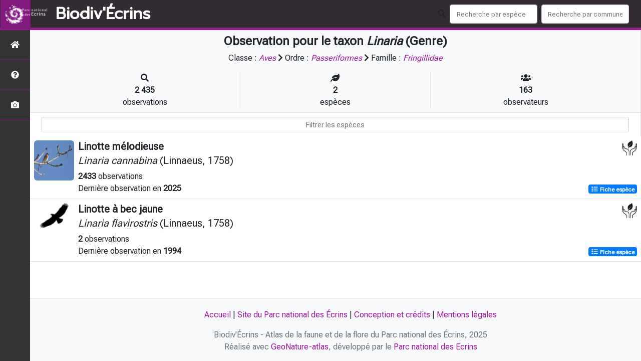

--- FILE ---
content_type: text/html; charset=utf-8
request_url: https://biodiversite.ecrins-parcnational.fr/liste/889041
body_size: 10674
content:
<!doctype html>

<html lang='fr'>

<head>
<base href="">
    <meta name="viewport" content="width=device-width, initial-scale=1.0">

    <title>
    
    Linaria (Genre)
 | Biodiv&#39;Écrins - Parc national des Écrins</title>
    
    

    <!-- Jquery -->
    <script type=text/javascript src="/static/node_modules/jquery/dist/jquery.min.js"></script>
    <script type=text/javascript src="/static/node_modules/jquery-ui-dist/jquery-ui.min.js"></script>
    <script type="text/javascript" src="/static/node_modules/jquery-lazy/jquery.lazy.min.js"></script>
    <link rel="stylesheet" href="/static/node_modules/jquery-ui-dist/jquery-ui.css" />
    <!-- Bootstrap -->
    <link rel="stylesheet" href="/static/node_modules/bootstrap/dist/css/bootstrap.min.css"/>
    <script type=text/javascript src="/static/node_modules/bootstrap/dist/js/bootstrap.bundle.min.js"></script>
    <!-- Leaflet -->
    <script src="/static/node_modules/leaflet/dist/leaflet.js"></script>
    <link rel="stylesheet" href="/static/node_modules/leaflet/dist/leaflet.css" />
   
    <script src="/static/node_modules/leaflet.zoomhome/dist/leaflet.zoomhome.js"></script>
    <link rel="stylesheet" href="/static/node_modules/leaflet.zoomhome/src/css/leaflet.zoomhome.css" />

    <script src="/static/node_modules/leaflet-fullscreen/dist/Leaflet.fullscreen.min.js"></script>
    <link rel="stylesheet" href="/static/node_modules/leaflet-fullscreen/dist/leaflet.fullscreen.css" />
    <!-- Slick -->
    <script src="/static/node_modules/slick-carousel/slick/slick.min.js"></script>
    <link rel="stylesheet" href="/static/node_modules/slick-carousel/slick/slick-theme.css" />
    <link rel="stylesheet" href="/static/node_modules/slick-carousel/slick/slick.css" />
    <!-- fontawesome -->
    <script src="/static/node_modules/@fortawesome/fontawesome-free/js/all.min.js"></script>
    <!-- CSS Application -->
    <link rel="SHORTCUT ICON" href="/static/custom/images/favicon.ico">
    <link rel="stylesheet" href="/static/css/atlas.css" />

    <!-- GDPR -->
    <script src="/static/node_modules/orejime/dist/orejime.js"></script>
    <link rel="stylesheet" href="/static/node_modules/orejime/dist/orejime.css" />

    
    <!-- Additional assets -->
    
    
    <link rel="stylesheet" href="/static/node_modules/datatables.net-bs4/css/dataTables.bootstrap4.css"/>
    <link rel="stylesheet" href="/static/node_modules/datatables.net-bs4/css/dataTables.bootstrap4.css"/>
    <script type="text/javascript" src="/static/node_modules/datatables.net-bs4/js/dataTables.bootstrap4.js"></script>
    <link rel="stylesheet" href="/static/css/listEspeces.css"/>

    <link rel="stylesheet" href="/static/custom/custom.css"/>
    
    

</head>

<body>
<header id="navbar">
    

<script type="text/javascript"> 
    var language = '' ;
</script>


<link href="https://cdnjs.cloudflare.com/ajax/libs/flag-icon-css/3.1.0/css/flag-icon.min.css" rel="stylesheet">
    <nav class="navbar navbar-expand-md navbar-light fixed-top bg-light" role="navigation">
        <a class="navbar-brand" href="/">
            <img class="logoStructure" src="/static/custom/images/logo-structure.png"/>
        </a>
        <a class="navbar-brand titreAppli" href="/">Biodiv&#39;Écrins</a>
        <button class="navbar-toggler" type="button" data-toggle="collapse" data-target="#navbarSupportedContent"
                aria-controls="navbarSupportedContent" aria-expanded="false" aria-label="Toggle navigation">
            <span class="navbar-toggler-icon"></span>
        </button>

            <div class="collapse navbar-collapse" id="navbarSupportedContent">
            <div class="navbar-nav mr-auto">
            </div>
            <div class="form-inline my-2 my-lg-0">
                <div class="mr-sm-2">
                    <i class="fas fa-search form-control-feedback"></i>
                </div>
                <form method="POST" action="" id='searchFormTaxons' role="search">
                    <div class="form-group has-feedback">
                        <input id="searchTaxons" type="text" class="form-control mr-sm-2 ajax-search small-placeholder"
                               placeholder="Recherche par espèce&nbsp;&nbsp;&nbsp;" loading="false" style="width: 175px;"  />

                    </div>
                    <input id="hiddenInputTaxons" type="hidden"name="cd_ref"/>
                </form>

                <form class="form-inline my-2 my-lg-0" method="POST"
                      onsubmit="completeAction('#searchFormCommunes', hiddenInputCommunes)" id='searchFormCommunes'
                      action=""
                      role="search">
                    <div class="form-group has-feedback">
                        <input id="searchCommunes" type="text" style="width: 175px;"
                               class="form-control mr-sm-2 ajax-search small-placeholder"
                               placeholder="Recherche par commune&nbsp;&nbsp;&nbsp;">
                    </div>
                    <input id="hiddenInputCommunes" type="hidden" name="insee">
                </form>
                <!--- Languages button and dropdown displaid if MULTILINGUAL is True-->
                
                
                
            </div>
        </div>

    </nav>


</header>

<sidebar id="sideBar">
    <ul id="sidebar_menu" class="sidebar-nav">
    <a href="/" id="menu-toggle" data-toggle="tooltip"
       data-original-title="Retour à l'accueil" data-placement="right">
        <li class="sidebar-brand"><span id="main_icon" class="fa fa-home"></span></li>
    </a>
    
        
            <a href="/static_pages/presentation" data-toggle="tooltip" data-original-title="Présentation de l&#39;atlas" data-placement="right">
                <li class="sidebar-brand">
		        
				<span class="fas fa-question-circle"></span>
			
		</li>
            </a>
        
    
    
    <a href="/photos" data-toggle="tooltip" data-original-title="Galerie photos"
       data-placement="right">
        <li class="sidebar-brand"><span class="fa fa-camera"></span></li>
    </a>


</ul>
</sidebar>
<main class="d-flex">

    <div class="container-fluid" id="page">
        
            
        
        
    

    <div class="row h-100 flex-grow-1 p-0 m-0 border-bottom">
        <div class="col-12 d-flex flex-column m-0 p-0">
            <div class="bg-light text-center border-bottom border-right p-2">
        <h4><b> Observation pour le taxon <i>Linaria</i> (Genre) </b>        </h4>

        <div id="hierarchy">
            
                Classe :
                <i>
                    
                        <a href="/liste/185961"><i>Aves</i></a>

                    
                </i>
                
                    <span class="fas fa-chevron-right"> </span>
                

            
                Ordre :
                <i>
                    
                        <a href="/liste/186103"><i>Passeriformes</i></a>

                    
                </i>
                
                    <span class="fas fa-chevron-right"> </span>
                

            
                Famille :
                <i>
                    
                        <a href="/liste/186130"><i>Fringillidae</i></a>

                    
                </i>
                

            
        </div>
        
    <div class="container">
        <div class="row mt-3">
            <div class="col-sm center border-right">
                <i class="fas fa-search"></i>
                <br><strong>2 435</strong>
                <br>observations
            </div>
            <div class="col-sm center border-right">
                <i class="fas fa-leaf"></i>
                <br><strong>2</strong>
                <br>espèces
            </div>
            <div class="col-sm center">
                <i class="fa fa-users"></i>
                <br><strong>163</strong>
                <br>observateurs
            </div>
        </div>
    </div>

    </div>


                
    
        <style>
            #taxonListItem:hover {
                background-color: #cccccc;
                cursor: pointer;
            }

        </style>
    
    <div class="bg-white border-right p-2">

        <div class="col">
            <input id="taxonInput" type="text" class="form-control  form-control-sm" placeholder="Filtrer les espèces" />
        </div>

    </div>
    <div id="taxonList" class="d-flex align-content-stretch bg-white flex-grow-1">
        <ul class="list-group w-100">
            
                <li id="taxonListItem" class="media border-bottom p-2" area-code=""
                    cdRef="889047" data-toggle="tooltip"
                    data-original-title="Voir les observations sur le territoire">
                <span class="d-none">Oiseaux</span>
                <div class="pictoImgList mr-2" data-toggle="tooltip" data-original-title="Oiseaux"
                     data-placement="right">
                    
                        
                            
                        
                        <img loading="lazy" class="pictoImgList" src="https://geonature.ecrins-parcnational.fr/api/taxhub/api/tmedias/thumbnail/863?h=80&amp;w=80" alt=" " />
                    
                </div>
                <div class="media-body">
            <span class="float-right">
                                               
                                                   
                                                       <a
                                                               href="https://inpn.mnhn.fr/espece/cd_nom/889047/tab/statut"
                                                               target="_blank">
                                    <img src="/static/images/logo_protection.png"
                                         style="width : 30px; height: 30px" data-placement="left" data-toggle="tooltip"
                                         data-original-title="Ce taxon a un statut de protection" alt=" " />
                                                </a>
                                                   
                                               
                

            </span>
                    <h5 class="mt-0 mb-1 ">
                        
                        <strong>
                            Linotte mélodieuse
                        </strong></h5>
                    <h5>
                        <span id="name"><i>Linaria cannabina</i> (Linnaeus, 1758)</span>
                    </h5>

                    <strong>2433</strong> 
                    observations <br>
                    Dernière observation en  <strong>2025</strong>
                    <span class="float-right">
                    <a class="badge badge-primary" href="/espece/889047"
                       data-toggle="tooltip"
                       title="Voir la fiche espèce" data-placement="left">
                        <i class="fas fa-list fa-fw"></i> Fiche espèce
                    </a>
                    </span>

                </div>
            
                <li id="taxonListItem" class="media border-bottom p-2" area-code=""
                    cdRef="889042" data-toggle="tooltip"
                    data-original-title="Voir les observations sur le territoire">
                <span class="d-none">Oiseaux</span>
                <div class="pictoImgList mr-2" data-toggle="tooltip" data-original-title="Oiseaux"
                     data-placement="right">
                    
                        <img loading="lazy" class="mx-auto d-block INPNgroup"
                             src="/static/images/picto_Oiseaux.png" alt=" " />
                    
                </div>
                <div class="media-body">
            <span class="float-right">
                                               
                                                   
                                                       <a
                                                               href="https://inpn.mnhn.fr/espece/cd_nom/889042/tab/statut"
                                                               target="_blank">
                                    <img src="/static/images/logo_protection.png"
                                         style="width : 30px; height: 30px" data-placement="left" data-toggle="tooltip"
                                         data-original-title="Ce taxon a un statut de protection" alt=" " />
                                                </a>
                                                   
                                               
                

            </span>
                    <h5 class="mt-0 mb-1 ">
                        
                        <strong>
                            Linotte à bec jaune
                        </strong></h5>
                    <h5>
                        <span id="name"><i>Linaria flavirostris</i> (Linnaeus, 1758)</span>
                    </h5>

                    <strong>2</strong> 
                    observations <br>
                    Dernière observation en  <strong>1994</strong>
                    <span class="float-right">
                    <a class="badge badge-primary" href="/espece/889042"
                       data-toggle="tooltip"
                       title="Voir la fiche espèce" data-placement="left">
                        <i class="fas fa-list fa-fw"></i> Fiche espèce
                    </a>
                    </span>

                </div>
            
        </ul>
    </div>



    </div>
</main>


    <footer>
            <footer class="footer">
        <p>
            <a href="/">Accueil</a> |
            <a href="http://www.ecrins-parcnational.fr" target="_blank">Site du Parc national des Écrins</a> |
            <a data-toggle="modal" href="/static/custom/templates/credits.html" data-target="#modalCredits">Conception et crédits</a> |
            <a data-toggle="modal" href="/static/custom/templates/mentions-legales.html" data-target="#modalMentions">Mentions légales</a>
        <p>

        <div id="clear">
            <p class="text-muted">
                Biodiv&#39;Écrins - Atlas de la faune et de la flore du Parc national des Écrins, 2025
                <br/>
                Réalisé avec <a href="https://github.com/PnX-SI/GeoNature-atlas" target="_blank">GeoNature-atlas</a>, développé par le <a href="http://www.ecrins-parcnational.fr" target="_blank">Parc national des Ecrins</a>
            </p>
        </div>
    </footer>

    <div class="modal fade text-center" id="modalCredits">
      <div class="modal-dialog">
        <div class="modal-content">
          <div class="modal-header">
  <h4>CREDITS</h4>
</div>

<div class="modal-body credits">
  <p>
    Copyright © 2016-2020 Parc national des Ecrins. Tous droits réservés.
  </p>
  <p>
    Biodiv'Ecrins est basé sur l'outil opensource <a href="https://github.com/PnEcrins/GeoNature-atlas" target="_blank">GeoNature-atlas</a>, développé par le Parc national des Ecrins (Théo Lechemia, Gil Deluermoz et Camille Monchicourt).
    <br/>
    Il fait partie d'un ensemble d'outils développé par le parc national et ses partenaires, pour pouvoir saisir, gérer et traiter les données des différents protocoles faune et flore : <a href="http://geonature.fr" target="_blank">http://geonature.fr</a>.
  </p>
  <h3>Rédaction :</h3>
  <p>
    Cédric Dentant, Donovan Maillard, Baptiste Merhan, Marc Corail, Ludovic Imberdis, Victor Zugmeyer, Claire Gondre, Richard Bonet
  </p>
  <h3>Relecture :</h3>
  <p>
    Hélène Belmonte, Josette Arnaud, Brigitte Boniface, Cécile Dubois, Anne-Lise Macle, Claire Gondre, Sandrine de Chastellier
  </p>
  <h3>Bibliographie :</h3>
  <p>
    <ul>
		<li><a href="http://boutique.ecrins-parcnational.fr/guides-dcouverte/170-a-la-dcouverte-des-fleurs-des-alpes.html" target="_blank">A la découverte des fleurs des Alpes</a> (Parc national des Ecrins) - éditions Glénat - 2002</li>
		<li><a href="http://boutique.ecrins-parcnational.fr/guides-dcouverte/159-livre-arbres-et-arbustes.html" target="_blank">Arbres et arbustes de montagne</a> (Parc national des Ecrins) - éditions Glénat - 2006</li>
        <li><a href="http://boutique.ecrins-parcnational.fr/guides-dcouverte/164-a-la-dcouverte-des-insectes.html" target="_blank">Insectes et autres petites bêtes en montagne</a> (Parc national des Ecrins) - éditions Glénat - 2009</li>
        <li><a href="http://boutique.ecrins-parcnational.fr/guides-dcouverte/169-a-la-rencontre-des-aninaux-de-montagne.html" target="_blank">A la rencontre des animaux en montagne</a> (Parc national des Ecrins) - éditions Glénat - 2012</li>
    </ul>
  </p>
  <h3>Crédits photos :</h3> 
  <p>
    Mentionnés en pied de page des photos. Parc national des Ecrins
  </p>
  <h3>Crédits audios :</h3> 
  <p>
    <ul>
        <li><a href="http://naturophonia.jimdo.com/" target="_blank">Sons de la nature - Fernand Deroussen (Naturophonia)</a>. Enregistré pour le Parc national des Ecrins avec la participation financière de la GMF.</li>
		<li><a href="http://www.ecrins-parcnational.fr/chroniques-nature" target="_blank">Chroniques nature</a> - Emission radiophonique hebdomadaire réalisée par la RAM, radio associative des Hautes-Alpes.</li>
	</ul> 
  </p>
</div>

        </div>
      </div>
    </div>

    <div class="modal fade text-center" id="modalMentions">
      <div class="modal-dialog">
        <div class="modal-content">
          <div class="modal-header">
  <h4>MENTIONS LÉGALES</h4>
</div>

<div class="modal-body credits">
  <p>
    Vous êtes sur le site officiel de l'atlas de la faune et de la flore du Parc national des Ecrins.
  </p>
  <p>
    Adresse : Domaine de Charance - 05000 Gap
    Tél : +33(0)4 92 40 20 10
  </p>
  <h3>Responsable de publication</h3>
  <p>
    Directeur de la publication, responsable légal : Ludovic Schultz, directeur.<br/>
    Ce site a pour objectif de mettre à disposition les observations et les connaissances recueillies par les personnels sur la faune et la flore, sensibiliser au respect de l'environnement.
  </p>
  <h3>Réalisation du site Internet</h3>
  <p>
    Le contenu éditiorial et, sauf mention particulière, l'essentiel des productions photographiques sont réalisés par les équipes du Parc national des Ecrins.<br/>
    Coordination : Cédric Dentant, service scientifique.
  </p>
  <p>
    La conception graphique et technique sont effectués par le pôle Système d'informations du Parc national des Ecrins.
  </p>
  <h3>Serveurs et hébergements</h3>
  <p>
    Société OVH, RCS Roubaix-Tourcoing B 424 761 419<br/>
    2, rue Kellerman, 59100 Roubaix
  </p>
  <h3>Traitement et protection des données</h3> 
  <p>
    - Les données personnelles recueillies sur le site résultent de la communication volontaire d'une adresse de courrier électronique lors de l'envoi d'un formulaire. Les adresses électroniques ainsi recueillies ne servent qu'à transmettre les éléments d'information demandés.<br/>
    - Les adresses électroniques collectées ne feront l'objet d'aucune cession à des tiers. Le Parc national des Écrins n'utilise pas de procédés de collecte automatisée de données (cookies, applet java ou active X).<br/>
    - La loi "Informatique et Libertés" du 6 janvier 1978 modifiée par la loi du 6 août 2004 encadre la mise en oeuvre des fichiers ou des traitements de données à caractère personnel qu'ils soient automatisés ou manuels.<br/>
    Vous disposez d'un droit d'accès, de modification, de rectification et de suppression des données qui vous concernent (art. 34 de la loi "Informatique et Libertés").<br/>
    Vous pouvez l'exercer par courriel en le précisant lors de votre demande.
  </p>
  <h3>Établissements de liens</h3> 
  <p>
    - Lien depuis des sites tiers vers biodiversite.ecrins-parcnational.fr : le Parc national des Écrins autorise la mise en place d'un lien hypertexte depuis n'importe quel site Internet (sous réserve d'une information préalable), à l'exclusion de ceux diffusant des informations à caractère polémique, pornographique, xénophobe ou pouvant, dans une plus large mesure porter atteinte à la sensibilité du plus grand nombre. Le site doit apparaître dans une nouvelle fenêtre. Les pages du site ne doivent en aucun cas être intégrées à l'intérieur des pages d'un autre site (Frame ou iframe). Dans tous les cas, le Parc national des Écrins se réserve le droit de demander la suppression d'un lien si il estime que le référent (site source) ne respecte pas les règles ainsi définies.
  </p>
  <p>
    - Lien depuis biodiversite.ecrins-parcnational.fr vers des sites tiers : le Parc national des Écrins se réserve le droit de "pointer" vers des sites tiers. Accéder à ces liens ne vous fait pas quitter le site du Parc national des Écrins. Les sites cibles ne sont pas sous le contrôle du Parc national des Écrins, par conséquent celui-ci n'est pas responsable du contenu de ces sites, des liens qu'ils contiennent, ni des changements ou mises à jour qui leur sont apportés.
  </p>
  <h3>Diffusion des données</h3>
  <p>
    Les informations présentées dans l'Atlas du Parc national des Ecrins sont des documents administratifs régis par le Code des relations entre le public et l'administration :
  </p>
  <p>
    <b>1. Modalités de diffusion</b>
  </p>
  <p>  
    Article L300- 1 :<br/>
    « Le droit de toute personne à l'information est précisé et garanti par les dispositions des titres Ier, III et IV du présent livre en ce qui concerne la liberté d'accès aux documents administratifs. »
  </p>
  <p>
    Article L300-2 :<br/>
    « Sont considérés comme documents administratifs, au sens des titres Ier, III et IV du présent livre, quels que soient leur date, leur lieu de conservation, leur forme et leur support, les documents produits ou reçus, dans le cadre de leur mission de service public, par l'Etat, les collectivités territoriales ainsi que par les autres personnes de droit public ou les personnes de droit privé chargées d'une telle mission (...) »
  </p>
  <p>
    Article L300-4 :<br/>
    Toute mise à disposition effectuée sous forme électronique en application du présent livre se fait dans un standard ouvert, aisément réutilisable et exploitable par un système de traitement automatisé. 
  </p>
  <p>
    Article L312-1-1 :<br/>
    « Sous réserve des articles L. 311-5 et L. 311-6 et lorsque ces documents sont disponibles sous forme électronique, les administrations (...) publient en ligne les documents administratifs suivants :
    <br/>
    (...)<br/>
    3° Les bases de données, mises à jour de façon régulière, qu'elles produisent ou qu'elles reçoivent et qui ne font pas l'objet d'une diffusion publique par ailleurs ;
    <br/>
    (...)
  </p>
  <p>
    <b>2. Modalités de non diffusion</b>
  </p>
  <p>
    L'Atlas du Parc national des Ecrins présente l'ensemble des observations réalisées par les agents du Parc national depuis sa création en 1973. Le Parc national pourrait ne pas communiquer des informations dans le respect du cadre juridique suivant :
  </p>
  <p>
    L'article L311-5 précise les documents qui ne sont pas communicables :<br/>
    Ne sont pas communicables les documents administratifs dont la consultation ou la communication porterait atteinte à (…) et aux cas définis à l'article L. 124-4 du code de l'environnement :
  </p>
  <p>
    Article L124-4 du Code de l'Environnement :<br/>
    I.-Après avoir apprécié l'intérêt d'une communication, l'autorité publique peut rejeter la demande d'une information relative à l'environnement dont la consultation ou la communication porte atteinte : 
    <br/>
    (...)<br/>
    2° A la protection de l'environnement auquel elle se rapporte ; <br/>
    <br/>
    3° Aux intérêts de la personne physique ayant fourni, sans y être contrainte par une disposition législative ou réglementaire ou par un acte d'une autorité administrative ou juridictionnelle, l'information demandée sans consentir à sa divulgation ; 
    <br/>
    (...)
  </p>
  <p>
    Article L311-14 :<br/>
    « Toute décision de refus d'accès aux documents administratifs est notifiée au demandeur sous la forme d'une décision écrite motivée comportant l'indication des voies et délais de recours.»
  </p>
  <p>
    <b>3. Modalités de réutilisation des informations</b>
  </p>
  <p>
    Article L321-1 :<br/>
    « Les informations publiques figurant dans des documents communiqués ou publiés par les administrations mentionnées au premier alinéa de l'article L. 300-2 peuvent être utilisées par toute personne qui le souhaite à d'autres fins que celles de la mission de service public pour les besoins de laquelle les documents ont été produits ou reçus.
    <br/>
    Les limites et conditions de cette réutilisation sont régies par le présent titre. »
  </p>
  <p>
    Article L322-1 :<br/>
    « Sauf accord de l'administration, la réutilisation des informations publiques est soumise à la condition que ces dernières ne soient pas altérées, que leur sens ne soit pas dénaturé et que leurs sources et la date de leur dernière mise à jour soient mentionnées. »
  </p>
  <p>
    <b>4. Sanctions</b>
  </p>
  <p>
    Article L326-1 :<br/>
    « Toute personne réutilisant des informations publiques en violation des prescriptions mentionnées aux deuxième et troisième alinéas du présent article est passible d'une amende prononcée par la commission mentionnée au titre IV.
    <br/>
    Le montant maximum de l'amende est égal à celui prévu par l'article 131-13 du code pénal pour les contraventions de 5e classe lorsque des informations publiques ont été réutilisées à des fins non commerciales en méconnaissance des dispositions de l'article L. 322-1 ou des conditions de réutilisation prévues par une licence délivrée à cet effet ou en violation de l'obligation d'obtenir une licence.
    <br/>
    Lorsque des informations publiques ont été réutilisées à des fins commerciales en méconnaissance des dispositions de l'article L. 322-1 ou des conditions de réutilisation prévues par une licence délivrée à cet effet ou en violation de l'obligation d'obtenir une licence, le montant de l'amende est proportionné à la gravité du manquement commis et aux avantages tirés de ce manquement.
    <br/>
    Pour l'application du troisième alinéa, le montant de l'amende prononcée pour sanctionner un premier manquement ne peut excéder un million d'euros. En cas de manquement réitéré dans les cinq années à compter de la date à laquelle la sanction précédemment prononcée est devenue définitive, il ne peut excéder deux millions d'euros ou, s'agissant d'une entreprise, 5 % du chiffre d'affaires hors taxes du dernier exercice clos dans la limite de deux millions d'euros.
    <br/>
    La commission mentionnée au titre IV peut, à la place ou en sus de l'amende, interdire à l'auteur d'une infraction la réutilisation d'informations publiques pendant une durée maximale de deux ans. Cette durée peut être portée à cinq ans en cas de récidive dans les cinq ans suivant le premier manquement.
    <br/>
    La commission peut également ordonner la publication de la sanction aux frais de celui qui en est l'objet selon des modalités fixées par décret en Conseil d'Etat.
    <br/>
    Les amendes sont recouvrées comme les créances de l'Etat étrangères à l'impôt et au domaine.
  </p>
  <p>Pour en savoir plus, consulter le <a href="http://www.naturefrance.fr/ressources/references-juridiques/guide-juridique-sinp-onb" target="_blank">guide juridique SINP-ONB</a></p>
  <h3>Dispositions légales - Propriété</h3> 
  <p>
    Le fait d'accéder au site ne donne pas le droit de l'utiliser sans l'accord du Parc national des Écrins : tous les droits de reproduction sont réservés en vertu de l'article L.122-4 du code de la Propriété intellectuelle.<br/>
    Toute utilisation des ressources (photographiques, iconographiques, textuelles ou relatives à la forme, la mise en page, la structure, les logotypes et les documents téléchargeables...) présentes sur ce site doit faire l'objet d'une autorisation express du Parc national des Écrins.<br/>
    À titre principal, le Parc national des Écrins concède une autorisation de visualisation du contenu du site.
  </p>
  <p>
    Voir aussi la charte graphique pour l'<a href="http://www.ecrins-parcnational.fr/logos-et-photos-mode-demploi" target="_blank">utilisation des logos et photos</a>.
  </p>
  <p>
    <b>Responsabilité</b>
  </p>
  <p>
    Le Parc national des Écrins s'efforce de maximiser l'exactitude des informations mais ne peut la garantir ni en établir l'exhaustivité. Le Parc national des Écrins décline donc toute responsabilité en cas d'erreur ou d'omission.<br/>
    Le Parc national des Écrins se réserve le droit de modifier, tout ou partie des informations contenues dans les pages de ce site Internet, à tout moment et sans notification préalable.<br/>
    Il appartient à l'utilisateur de ce site de prendre toutes les mesures appropriées de façon à protéger ses propres données et/ou logiciels de la contamination par d'éventuels virus circulant sur le réseau Internet. De manière générale, le Parc national des Écrins décline toute responsabilité à un éventuel dommage survenu pendant la consultation du présent site.<br/>
  </p>
  <p>
    <b>Lois de référence</b>
  </p>
  <p>
    Loi 78-17 du 6 janvier 1978 Loi relative à l'informatique, aux fichiers et aux libertés<br/>
    Loi du 29 juillet 1881 Loi sur la liberté de la presse
  </p>
</div>

        </div>
      </div>
    </div>

    <!-- Script Google Analytics -->
    <script>
      (function(i,s,o,g,r,a,m){i['GoogleAnalyticsObject']=r;i[r]=i[r]||function(){
      (i[r].q=i[r].q||[]).push(arguments)},i[r].l=1*new Date();a=s.createElement(o),
      m=s.getElementsByTagName(o)[0];a.async=1;a.src=g;m.parentNode.insertBefore(a,m)
      })(window,document,'script','https://www.google-analytics.com/analytics.js','ga');

      ga('create', 'UA-7988554-12', 'auto');
      ga('send', 'pageview');
    </script>
    </footer>


</body>


    <script>
        var configuration = {"AFFICHAGE_DERNIERES_OBS": true, "AFFICHAGE_EN_CE_MOMENT": true, "AFFICHAGE_FOOTER": true, "AFFICHAGE_GRAPH_ALTITUDES": true, "AFFICHAGE_GRAPH_PHENOLOGIE": true, "AFFICHAGE_INTRODUCTION": true, "AFFICHAGE_LOGOS_HOME": false, "AFFICHAGE_MAILLE": false, "AFFICHAGE_NOUVELLES_ESPECES": true, "AFFICHAGE_RANG_STAT": true, "AFFICHAGE_RECHERCHE_AVANCEE": false, "AFFICHAGE_RGPD": false, "AFFICHAGE_STAT_GLOBALES": true, "APPLICATION_ROOT": "", "ATTR_AUDIO": 5, "ATTR_DAILYMOTION": 8, "ATTR_LIEN": 3, "ATTR_MAIN_PHOTO": 1, "ATTR_OTHER_PHOTO": 2, "ATTR_PDF": 4, "ATTR_VIDEO_HEBERGEE": 6, "ATTR_VIMEO": 9, "ATTR_YOUTUBE": 7, "AVAILABLE_LANGUAGES": {"en": {"flag_icon": "flag-icon-gb", "months": ["January", "February", "March", "April", "May", "June", "July", "August", "September", "October", "November", "December"], "name": "English"}, "fr": {"flag_icon": "flag-icon-fr", "months": ["Janvier", "F\u00e9vrier", "Mars", "Avril", "Mai", "Juin", "Juillet", "Ao\u00fbt", "Septembre", "Octobre", "Novembre", "Decembre"], "name": "Fran\u00e7ais"}, "it": {"flag_icon": "flag-icon-it", "months": ["Gennaio", "Febbraio", "Marzo", "Aprile", "Maggio", "Giugno", "Luglio", "Agosto", "Settembre", "Ottobre", "Novembre", "Dicembre"], "name": "Italiano"}}, "CUSTOM_LOGO_LINK": "", "DEFAULT_LANGUAGE": "fr", "DISPLAY_OBSERVERS": true, "DISPLAY_PATRIMONIALITE": false, "GLOSSAIRE": false, "IGNAPIKEY": "", "INTERACTIVE_MAP_LIST": true, "LIMIT_CLUSTER_POINT": 1000, "LIMIT_FICHE_LISTE_HIERARCHY": 35, "LIMIT_RANG_TAXONOMIQUE_HIERARCHIE": 13, "MAP": {"BORDERS_COLOR": "#981D97", "BORDERS_WEIGHT": 3, "ENABLE_SCALE": true, "ENABLE_SLIDER": true, "FIRST_MAP": {"attribution": "\u0026copy; \u003ca href=\"http://www.ign.fr/\"\u003eIGN\u003c/a\u003e", "tileName": "IGN", "url": "https://data.geopf.fr/wmts?SERVICE=WMTS\u0026REQUEST=GetTile\u0026VERSION=1.0.0\u0026STYLE=normal\u0026TILEMATRIXSET=PM\u0026TILEMATRIX={z}\u0026TILEROW={y}\u0026TILECOL={x}\u0026LAYER=GEOGRAPHICALGRIDSYSTEMS.PLANIGNV2\u0026FORMAT=image/png"}, "LAT_LONG": [44.7952, 6.2287], "MASK_STYLE": {"fill": false, "fillColor": "#020202", "fillOpacity": 0.3}, "MAX_BOUNDS": [[-180, -90], [180, 90]], "MIN_ZOOM": 1, "SECOND_MAP": {"attribution": "\u0026copy; \u003ca href=\"http://www.ign.fr/\"\u003eIGN\u003c/a\u003e", "tileName": "Ortho IGN", "url": "https://data.geopf.fr/wmts?SERVICE=WMTS\u0026REQUEST=GetTile\u0026VERSION=1.0.0\u0026STYLE=normal\u0026TILEMATRIXSET=PM\u0026TILEMATRIX={z}\u0026TILEROW={y}\u0026TILECOL={x}\u0026LAYER=HR.ORTHOIMAGERY.ORTHOPHOTOS\u0026FORMAT=image/jpeg"}, "STEP": 1, "ZOOM": 10}, "MULTILINGUAL": false, "NB_DAY_LAST_OBS": "8 day", "NB_LAST_OBS": 100, "NOM_APPLICATION": "Biodiv\u0027\u00c9crins", "OREJIME_APPS": [], "OREJIME_TRANSLATIONS": {"en": {"consentModal": {"description": "This is an example of how to override an existing translation already used by Orejime"}, "purposes": {"analytics": "Analytics", "security": "Security"}}, "fr": {"consentModal": {"description": ""}, "purposes": {"analytics": "Analyse", "security": "S\u00e9curit\u00e9"}}}, "ORGANISM_MODULE": false, "PATRIMONIALITE": {"config": {"oui": {"icon": "custom/images/logo_patrimonial.png", "text": "Ce taxon est patrimonial"}}, "label": "Patrimonial"}, "PROTECTION": true, "RANG_STAT": [{"phylum": ["Arthropoda", "Mollusca"]}, {"phylum": ["Chordata"]}, {"regne": ["Plantae"]}], "RANG_STAT_FR": ["Faune invert\u00e9br\u00e9e", "Faune vert\u00e9br\u00e9e", "Flore"], "REDIMENSIONNEMENT_IMAGE": true, "REMOTE_MEDIAS_URL": "https://geonature.ecrins-parcnational.fr/api/media/taxhub/", "SPLIT_NOM_VERN": true, "STATIC_PAGES": {"presentation": {"order": 0, "picto": "fa-question-circle", "template": "static/custom/templates/presentation.html", "title": "Pr\u00e9sentation de l\u0027atlas"}}, "STRUCTURE": "Parc national des \u00c9crins", "TAXHUB_DISPLAYED_ATTR": ["atlas_description", "atlas_commentaire", "atlas_milieu", "atlas_chorologie"], "TAXHUB_URL": "https://geonature.ecrins-parcnational.fr/api/taxhub", "TEMPLATES_AUTO_RELOAD": null, "TEXT_LAST_OBS": "Les observations des agents lors des 7 derniers jours |", "URL_APPLICATION": "", "ZOOM_LEVEL_POINT": 11};
    </script>
    <!-- main JS -->
    <script src="/static/main.js"></script>

<script>
    
</script>

    
    <script type="text/javascript">
        var configuration = {"AFFICHAGE_DERNIERES_OBS": true, "AFFICHAGE_EN_CE_MOMENT": true, "AFFICHAGE_FOOTER": true, "AFFICHAGE_GRAPH_ALTITUDES": true, "AFFICHAGE_GRAPH_PHENOLOGIE": true, "AFFICHAGE_INTRODUCTION": true, "AFFICHAGE_LOGOS_HOME": false, "AFFICHAGE_MAILLE": false, "AFFICHAGE_NOUVELLES_ESPECES": true, "AFFICHAGE_RANG_STAT": true, "AFFICHAGE_RECHERCHE_AVANCEE": false, "AFFICHAGE_RGPD": false, "AFFICHAGE_STAT_GLOBALES": true, "APPLICATION_ROOT": "", "ATTR_AUDIO": 5, "ATTR_DAILYMOTION": 8, "ATTR_LIEN": 3, "ATTR_MAIN_PHOTO": 1, "ATTR_OTHER_PHOTO": 2, "ATTR_PDF": 4, "ATTR_VIDEO_HEBERGEE": 6, "ATTR_VIMEO": 9, "ATTR_YOUTUBE": 7, "AVAILABLE_LANGUAGES": {"en": {"flag_icon": "flag-icon-gb", "months": ["January", "February", "March", "April", "May", "June", "July", "August", "September", "October", "November", "December"], "name": "English"}, "fr": {"flag_icon": "flag-icon-fr", "months": ["Janvier", "F\u00e9vrier", "Mars", "Avril", "Mai", "Juin", "Juillet", "Ao\u00fbt", "Septembre", "Octobre", "Novembre", "Decembre"], "name": "Fran\u00e7ais"}, "it": {"flag_icon": "flag-icon-it", "months": ["Gennaio", "Febbraio", "Marzo", "Aprile", "Maggio", "Giugno", "Luglio", "Agosto", "Settembre", "Ottobre", "Novembre", "Dicembre"], "name": "Italiano"}}, "CUSTOM_LOGO_LINK": "", "DEFAULT_LANGUAGE": "fr", "DISPLAY_OBSERVERS": true, "DISPLAY_PATRIMONIALITE": false, "GLOSSAIRE": false, "IGNAPIKEY": "", "INTERACTIVE_MAP_LIST": true, "LIMIT_CLUSTER_POINT": 1000, "LIMIT_FICHE_LISTE_HIERARCHY": 35, "LIMIT_RANG_TAXONOMIQUE_HIERARCHIE": 13, "MAP": {"BORDERS_COLOR": "#981D97", "BORDERS_WEIGHT": 3, "ENABLE_SCALE": true, "ENABLE_SLIDER": true, "FIRST_MAP": {"attribution": "\u0026copy; \u003ca href=\"http://www.ign.fr/\"\u003eIGN\u003c/a\u003e", "tileName": "IGN", "url": "https://data.geopf.fr/wmts?SERVICE=WMTS\u0026REQUEST=GetTile\u0026VERSION=1.0.0\u0026STYLE=normal\u0026TILEMATRIXSET=PM\u0026TILEMATRIX={z}\u0026TILEROW={y}\u0026TILECOL={x}\u0026LAYER=GEOGRAPHICALGRIDSYSTEMS.PLANIGNV2\u0026FORMAT=image/png"}, "LAT_LONG": [44.7952, 6.2287], "MASK_STYLE": {"fill": false, "fillColor": "#020202", "fillOpacity": 0.3}, "MAX_BOUNDS": [[-180, -90], [180, 90]], "MIN_ZOOM": 1, "SECOND_MAP": {"attribution": "\u0026copy; \u003ca href=\"http://www.ign.fr/\"\u003eIGN\u003c/a\u003e", "tileName": "Ortho IGN", "url": "https://data.geopf.fr/wmts?SERVICE=WMTS\u0026REQUEST=GetTile\u0026VERSION=1.0.0\u0026STYLE=normal\u0026TILEMATRIXSET=PM\u0026TILEMATRIX={z}\u0026TILEROW={y}\u0026TILECOL={x}\u0026LAYER=HR.ORTHOIMAGERY.ORTHOPHOTOS\u0026FORMAT=image/jpeg"}, "STEP": 1, "ZOOM": 10}, "MULTILINGUAL": false, "NB_DAY_LAST_OBS": "8 day", "NB_LAST_OBS": 100, "NOM_APPLICATION": "Biodiv\u0027\u00c9crins", "OREJIME_APPS": [], "OREJIME_TRANSLATIONS": {"en": {"consentModal": {"description": "This is an example of how to override an existing translation already used by Orejime"}, "purposes": {"analytics": "Analytics", "security": "Security"}}, "fr": {"consentModal": {"description": ""}, "purposes": {"analytics": "Analyse", "security": "S\u00e9curit\u00e9"}}}, "ORGANISM_MODULE": false, "PATRIMONIALITE": {"config": {"oui": {"icon": "custom/images/logo_patrimonial.png", "text": "Ce taxon est patrimonial"}}, "label": "Patrimonial"}, "PROTECTION": true, "RANG_STAT": [{"phylum": ["Arthropoda", "Mollusca"]}, {"phylum": ["Chordata"]}, {"regne": ["Plantae"]}], "RANG_STAT_FR": ["Faune invert\u00e9br\u00e9e", "Faune vert\u00e9br\u00e9e", "Flore"], "REDIMENSIONNEMENT_IMAGE": true, "REMOTE_MEDIAS_URL": "https://geonature.ecrins-parcnational.fr/api/media/taxhub/", "SPLIT_NOM_VERN": true, "STATIC_PAGES": {"presentation": {"order": 0, "picto": "fa-question-circle", "template": "static/custom/templates/presentation.html", "title": "Pr\u00e9sentation de l\u0027atlas"}}, "STRUCTURE": "Parc national des \u00c9crins", "TAXHUB_DISPLAYED_ATTR": ["atlas_description", "atlas_commentaire", "atlas_milieu", "atlas_chorologie"], "TAXHUB_URL": "https://geonature.ecrins-parcnational.fr/api/taxhub", "TEMPLATES_AUTO_RELOAD": null, "TEXT_LAST_OBS": "Les observations des agents lors des 7 derniers jours |", "URL_APPLICATION": "", "ZOOM_LEVEL_POINT": 11};
        //calcul du nb de colonnes pour le fonctionnement de dataTables.js
        var nbColumn = 6;
        
         nbColumn = nbColumn + 1;
        var noSordedColumns = [nbColumn - 1]; //var for dataTables js lib
        var defaultSortedColumn = nbColumn - 3; //var for dataTables js lib
    </script>

    <script type="text/javascript" src="/static/node_modules/datatables.net-bs4/js/dataTables.bootstrap4.js"></script>
    <script type="text/javascript"
            src="/static/node_modules/datatables.net-bs4/js/dataTables.bootstrap4.js"></script>

    <script src="/static/listeEspeces.js"></script>


</html>